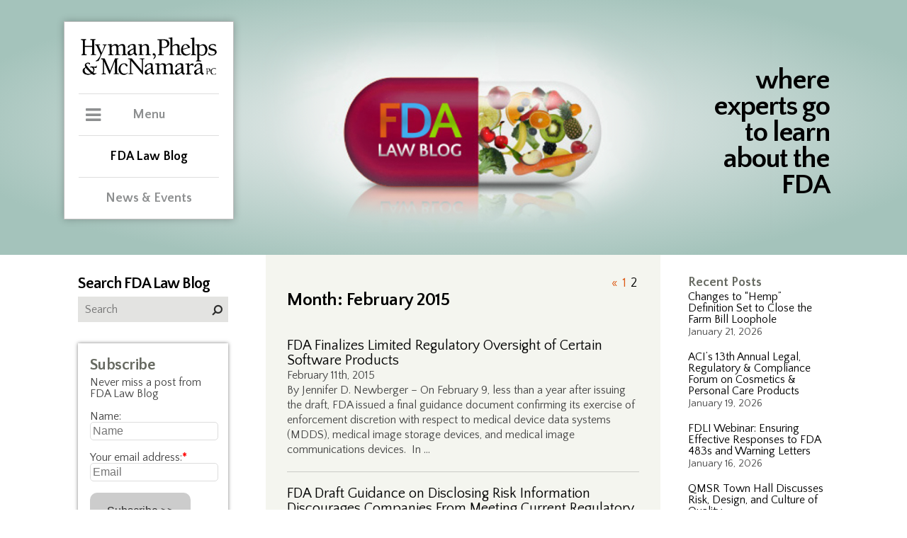

--- FILE ---
content_type: text/css
request_url: https://www.thefdalawblog.com/wp-content/cache/autoptimize/css/autoptimize_single_f1f0cfb574a3461ef1aebdeb337b3d67.css
body_size: 1842
content:
@media only screen and (max-width:1020px){.mobileOnly{display:block !important}.screenOnly,.colRight .sidebar,#pageHeader span.tagline{display:none !important}div#body{padding-bottom:80px}div.siteCenter{padding:0 3%;margin:0;width:100%}header#masthead div#headerImage{background-image:none !important;height:80px;margin:0}header#masthead>div.siteCenter{background-size:auto 200px;background-position:55% center;background-repeat:no-repeat;min-height:200px;max-height:200px;height:200px}header#masthead #fade{position:absolute;top:16px;left:0;height:155px;width:100%;z-index:-10;background:#f1f2f3;background:-moz-radial-gradient(center,ellipse cover,rgba(241,242,243,1) 0%,rgba(220,224,223,1) 80%);background:-webkit-radial-gradient(center,ellipse cover,rgba(241,242,243,1) 0%,rgba(220,224,223,1) 80%);background:radial-gradient(ellipse at center,rgba(241,242,243,1) 0%,rgba(220,224,223,1) 80%);filter:progid:DXImageTransform.Microsoft.gradient(startColorstr='#f1f2f3',endColorstr='#dce0df',GradientType=1)}div.narrative.colorized{width:100%;margin:0 0 20px;padding:30px 3% 30px 4%}div#mainMenuContainer{background-color:#fff;border:none;font-family:"Quattrocento Sans",sans-serif;font-size:23px;line-height:28px;font-weight:600;height:auto;left:0;top:-80px;padding:10px 0 15px;text-align:left;width:100%;-webkit-box-shadow:0px 5px 5px 0px rgba(0,0,0,.15);-moz-box-shadow:0px 5px 5px 0px rgba(0,0,0,.15);box-shadow:0px 5px 5px 0px rgba(0,0,0,.15)}div#mainMenuContainer #menuWrapper{display:none}div#mainMenuContainer>a{width:50%;max-width:200px;display:inline-block;margin:5px 0 0 3%}div#mainMenuContainer>div>div>span.toggle{display:none}div#mainMenu{display:block !important}div#mainMenuContainer>div>div{text-align:center;font-size:23px;width:80%;max-width:500px;margin:20px auto 0 auto}div#mainMenuContainer>div>div:first-child{border-top:medium none;margin:5px 0 0 -3%;max-width:106%;width:106%;-webkit-box-shadow:inset 0px 5px 5px 0px rgba(0,0,0,.2);-moz-box-shadow:inset 0px 5px 5px 0px rgba(0,0,0,.2);box-shadow:inset 0px 5px 5px 0px rgba(0,0,0,.2)}#mobileMenuToggle{position:absolute;top:20px;right:3%;text-align:center}#mobileMenuToggle span.toggle{cursor:pointer;display:block;color:#8d8f90;font-size:18px;font-family:'Quattrocento Sans',sans-serif;font-weight:600;padding:20px 0 0;-webkit-transition:all ease .4s;-moz-transition:all ease .4s;-o-transition:all ease .4s;transition:all ease .4s}#mobileMenuToggle span.toggle:before{content:"\f0c9";color:#8d8f90;font-family:"FontAwesome";font-size:30px;font-style:normal;font-weight:400;left:10px;margin:0;position:absolute;text-decoration:inherit;top:-3px;z-index:1;-webkit-transition:all ease .4s;-moz-transition:all ease .4s;-o-transition:all ease .4s;transition:all ease .4s}#mobileMenuToggle span.toggle.active:before{content:"\f078";-webkit-transform:rotate(180deg);-moz-transform:rotate(180deg);-o-transform:rotate(180deg);-ms-transform:rotate(180deg);transform:rotate(180deg)}#mobileMenuToggle a i.fa{display:block;font-size:30px;line-height:19px;padding:10px 0 0}div#mainMenuContainer div.mobileMenuFooter{font-size:30px}div#mainMenuContainer div.mobileMenuFooter ul{margin:5px 0 0;padding:0}div#mainMenuContainer div.mobileMenuFooter ul li{list-style:none;display:inline;margin:0 5px;padding:0 7px}div#mainMenuContainer div.mobileMenuFooter a:link,div#mainMenuContainer div.mobileMenuFooter a:visited{color:#bcbec0}div#mainMenuContainer div.mobileMenuFooter a:hover{color:#000}div#mainMenuContainer div.mobileMenuFooter a span{display:none}div#mainMenuContainer div#menuFooter ul li{display:none}div#mainMenuContainer div#menuFooter ul li:first-child{display:inline-block}div#mainMenuContainer div#menuFooter span.mobileOnly{display:inline !important;color:#464646;font-size:23px}div#mainMenuContainer div#menuFooter>ul{display:none}header#masthead{padding:80px 0 0;background-image:none !important;min-height:250px;max-height:250px;height:250px;position:relative}header#masthead #pageHeader a.mobileOnly{display:block;height:85%;width:100%}div#pageHeader{float:none;text-align:left;padding:0;margin:0;width:100%;max-width:100%;height:170px;position:relative}div#pageHeader h1,div#pageHeader span.pageTitle{color:#464646;font-size:24px}#pageHeader div#intro{color:#464646}#subHeader{clear:both;width:100%;display:block;background-color:#fff;position:relative;margin:0;padding:10px 3%}#subHeader span.headline{color:#000;font-size:36px;line-height:33px;font-weight:400;letter-spacing:-1px;display:block;text-align:center}#subHeader li{list-style:none;margin:0 0 15px}#subHeader .textwidget p strong{display:block;font-size:30px;line-height:31px;color:#000;letter-spacing:-1px}div#headerImage{margin:85px 0 0;height:220px;width:100%;background-position:center;background-size:cover;position:relative;z-index:0}.narrative article .thumbnailWrapper,.narrative #postHeader .thumbnailWrapper{height:165px}footer{height:80px;position:relative}footer .siteCenter>div{display:block;text-align:center;width:100%;height:40px}footer span.copyright{display:inline;float:none;font-size:12px;line-height:50px;margin:0 0 0 12%;padding:0;text-align:right}footer span.icon{display:inline-block;float:right;margin:5px 23% 0 0}footer nav#footerNav{float:none;display:block;clear:both;margin:10px 0 0}footer nav#footerNav ul{text-align:center}section#mainContent>div.siteCenter>div.colRight{float:none;margin:0 0 0 -3%;width:106%}section#mainContent>div.siteCenter>div.colLeft{float:none;display:block;margin:0 0 30px -3%;width:100%;z-index:10;padding:30px 3%}div.narrative div.colorized{margin:0;padding:30px 3%}.sidebar div.widget-content img.image-text-widget-image{max-width:250px;height:auto}.colLeft.sidebar form#searchform input[type=text],.colLeft.sidebar form#searchform input[type=email]{width:100%}.sidebar>div>h3.side-title{border-top:1px solid rgba(160,160,160,.5);padding:20px 0 7px}.sidebar>div:first-of-type>h3.side-title{border-top:none;padding-top:0}.colLeft.sidebar .mobileOnly>li{list-style:none;border-bottom:1px solid rgba(160,160,160,.5);padding:10px 0 5px}.colLeft.sidebar .mobileOnly>li span.title{display:block !important;width:100%;font-size:20px;font-weight:600;background-image:url(//www.thefdalawblog.com/wp-content/themes/hymanBlog/public/css/../images/icon_plus_grey.png);background-position:right 5px;background-repeat:no-repeat;cursor:pointer}.colLeft.sidebar .mobileOnly>li span.title.active{background-image:url(//www.thefdalawblog.com/wp-content/themes/hymanBlog/public/css/../images/icon_minus_grey.png)}.colLeft.sidebar .mobileOnly>li.widget_text>div.textwidget{display:none}.colLeft.sidebar .mobileOnly>li.widget_archive>ul{margin:10px 0 0;display:none}.colLeft.sidebar .mobileOnly>li.widget_archive>ul>li{margin:0 0 8px;font-weight:400}.colLeft.sidebar .mobileOnly>li.widget_archive>ul>li a:link,.colLeft.sidebar .mobileOnly>li.widget_archive>ul>li a:visited{color:#000}.colLeft.sidebar .mobileOnly>li.widget_simpleimage p.simple-image,.colLeft.sidebar .mobileOnly>li#simpleimage-3{display:none}.colLeft.sidebar .mobileOnly div.textwidget ul li{margin:0 0 12px;font-size:18px}.colLeft.sidebar .mobileOnly>li.widget_archive>ul>li{margin:0 0 12px;font-size:18px}div.sidebar .widget_collapsarch{font-size:18px}div.sidebar .widget_collapsarch ul.collapsing.archives.list{display:none;margin:10px 0 20px}}@media only screen and (max-width:430px){footer span.copyright{margin:0 0 0 5%}footer span.icon{margin:5px 15% 0 0}.narrative article .thumbnailWrapper,.narrative #postHeader .thumbnailWrapper{height:125px}header#masthead #fade{top:4px;height:240px;min-height:0;max-height:auto}}@media only screen and (min-width:580px) and (max-width:1020px){.narrative article .thumbnailWrapper,.narrative #postHeader .thumbnailWrapper{height:195px;max-width:600px;margin-bottom:25px}footer span.copyright{margin:0 0 0 25%}footer span.icon{margin:5px 32% 0 0}}@media only screen and (min-width:800px) and (max-width:1020px){.narrative article .thumbnailWrapper,.narrative #postHeader .thumbnailWrapper{float:left;margin:0 20px 15px 0;max-width:300px;height:150px}footer span.copyright{margin:0 0 0 30%}footer span.icon{margin:5px 37% 0 0}}